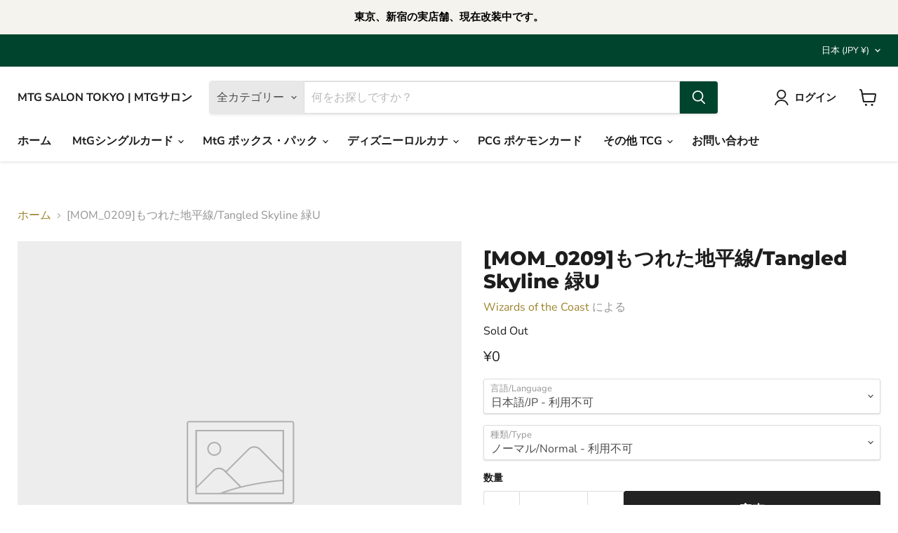

--- FILE ---
content_type: text/css
request_url: https://mtgsalon.com/cdn/shop/t/16/assets/mtg.css?v=84477576976052003601739735675
body_size: 221
content:
.mtg-search-container{display:flex;flex-direction:column;gap:1rem;width:100%}@media screen and (max-width: 872px){.mtg-search-container{gap:.75rem}.md-block{display:block}}@media screen and (max-width: 679px){.mtg-search-container{padding:.75rem .25rem;gap:.5rem}}.sm-block{display:none}@media screen and (max-width: 679px){.sm-block{display:block}}.md-block{display:none}@media screen and (min-width: 873px){.md-block{display:block}}.v-hr{border-left:1px solid rgba(128,128,128,.16);height:100%;width:1px;height:1.75rem}@media screen and (max-width: 560px){:last-child.v-hr{display:none}}.mtg-filter-container{display:flex;flex-direction:row;flex-wrap:wrap;gap:.75rem .875rem;align-items:center}.mtg-filter-container-inner{display:flex;gap:.875rem}@media screen and (max-width: 560px){.mtg-filter-container{flex-direction:column;align-items:flex-start;gap:.5rem}.mtg-filter-container-inner{gap:.75rem}}.filter-container{display:flex;gap:.5rem}@media screen and (max-width: 679px){.filter-container{gap:.5rem}}.filter-link{display:flex;align-items:center;justify-content:center;text-decoration:none;font-size:.8em;padding:.5rem .75rem;border-radius:.25rem;border:1px solid rgba(128,128,128,.32);color:#1d1d1d;font-weight:600;white-space:nowrap}.filter-link:not(.active){opacity:.25}.filter-link:not(.active):hover{opacity:1}.rarity-filter-link{display:flex;align-items:center;justify-content:center;text-decoration:none;padding:.25rem 0;width:2rem;border-radius:.25rem;border:1px solid rgba(128,128,128,.32);color:#1d1d1d;font-weight:600;white-space:nowrap}.rarity-filter-link:not(.active){opacity:.25}.rarity-filter-link:not(.active):hover{opacity:1}.mythic{background:linear-gradient(135deg,#d47f3b 20%,#f0b552,#d47f3b 80%);border:1px solid #a65925}.rare{background:linear-gradient(135deg,#c4a76d 20%,#f5e2a8,#c4a76d 80%);border:1px solid #8b6f3d}.uncommon{background:linear-gradient(135deg,#a5a5a5 20%,#e0e0e0,#a5a5a5 80%);border:1px solid #7a7a7a}.common{background:#fff;border:1px solid #1d1d1d}.color-filter-container{display:flex;gap:.5rem}@media screen and (max-width: 873px){.color-filter-container{width:100%;justify-content:space-between;gap:.375rem}}.color-filter-link:not(.active){opacity:.25}.color-filter-link:not(.active):hover{opacity:1}.color-filter-link{text-decoration:none;font-size:1.3rem;margin-bottom:.125rem}@media screen and (max-width: 873px){.color-filter-link{display:flex;flex:1;align-items:center;justify-content:center;text-decoration:none;font-size:1rem;border-radius:.25rem;border:1px solid rgba(128,128,128,.32);color:#1d1d1d;overflow:hidden}.color-filter-link .ms-w{color:#6e704d}.color-filter-link .ms-u{color:#83a0b5}.color-filter-link .ms-b{color:#7d756f}.color-filter-link .ms-r{color:#a85c3c}.color-filter-link .ms-g{color:#6a8b5a}.color-filter-link .ms-cost:not(.ms-m){width:100%;height:100%;padding:.5rem 0rem;border-radius:0;line-height:normal;background-color:#fff}.color-filter-link .ms-shadow{box-shadow:none}}.type-filter-container{display:flex;flex-wrap:wrap;gap:.5rem}.type-filter-link{display:flex;align-items:center;justify-content:center;text-decoration:none;font-size:.8em;padding:.5rem .75rem;border-radius:.25rem;border:1px solid rgba(128,128,128,.32);color:#1d1d1d;font-weight:600;white-space:nowrap}@media screen and (max-width: 873px){.type-filter-container{gap:.375rem}.type-filter-link{width:calc((100% - .75rem) / 3);padding:.5rem .25rem}}.type-filter-link:not(.active){opacity:.25}.type-filter-link:not(.active):hover{opacity:1}.type-filter-link:visited{color:#1d1d1d}.ms-m{background:linear-gradient(135deg,#c4a76d 20%,#f5e2a8,#c4a76d 80%)}.sort-and-grid-view-container{display:flex;justify-content:space-between;align-items:center}.out-of-stock{position:absolute;top:0;left:0;width:100%;height:100%;background:#ffffffbf;display:flex;flex-direction:column;gap:.25rem;justify-content:center;align-items:center;font-size:1em;font-weight:600;color:#1d1d1d;z-index:2;pointer-events:none;text-align:center;line-height:1.5}.foil{background:linear-gradient(135deg,#ff00964d,#0096ff4d,#00ff964d,#ffff004d,#ff00964d)}.foil-overlay{position:absolute;top:0;left:0;width:350%;height:350%;isolation:isolate;will-change:transform;background:linear-gradient(135deg,#ff00964d,#0096ff4d,#00ff964d,#ffff004d,#ff00964d);mix-blend-mode:overlay;opacity:.75;animation:foil-animation 2s infinite linear;filter:brightness(1.2) contrast(1.5) blur(5px);z-index:1;transform-origin:center;pointer-events:none}@keyframes foil-animation{0%{transform:translate(-50%,-50%) rotate(0)}to{transform:translate(-50%,-50%) rotate(360deg)}}
/*# sourceMappingURL=/cdn/shop/t/16/assets/mtg.css.map?v=84477576976052003601739735675 */


--- FILE ---
content_type: text/css
request_url: https://cdn.shopify.com/extensions/019a3385-627b-7be3-b064-3e0a6ba382bc/sa-033-ur-crowdfunding-app-40/assets/style.css
body_size: 11
content:
/* リセットCSS */
.sa-033-ur-crowdfunding-app * {
  margin: 0;
  padding: 0;
  border: 0;
  outline: 0;
  font-size: 100%;
  vertical-align: baseline;
  background: transparent;
}

.sa-033-ur-crowdfunding-app body {
  line-height: 1;
}

.sa-033-ur-crowdfunding-app article,
.sa-033-ur-crowdfunding-app aside,
.sa-033-ur-crowdfunding-app details,
.sa-033-ur-crowdfunding-app figcaption,
.sa-033-ur-crowdfunding-app figure,
.sa-033-ur-crowdfunding-app footer,
.sa-033-ur-crowdfunding-app header,
.sa-033-ur-crowdfunding-app hgroup,
.sa-033-ur-crowdfunding-app menu,
.sa-033-ur-crowdfunding-app nav,
.sa-033-ur-crowdfunding-app section {
  display: block;
}

.sa-033-ur-crowdfunding-app nav ul {
  list-style: none;
}

.sa-033-ur-crowdfunding-app blockquote,
.sa-033-ur-crowdfunding-app q {
  quotes: none;
}

.sa-033-ur-crowdfunding-app blockquote:before,
.sa-033-ur-crowdfunding-app blockquote:after,
.sa-033-ur-crowdfunding-app q:before,
.sa-033-ur-crowdfunding-app q:after {
  content: '';
  content: none;
}

.sa-033-ur-crowdfunding-app a {
  margin: 0;
  padding: 0;
  font-size: 100%;
  vertical-align: baseline;
  background: transparent;
}

.sa-033-ur-crowdfunding-app ins {
  background-color: #ff9;
  color: #000;
  text-decoration: none;
}

.sa-033-ur-crowdfunding-app mark {
  background-color: #ff9;
  color: #000;
  font-style: italic;
  font-weight: bold;
}

.sa-033-ur-crowdfunding-app del {
  text-decoration: line-through;
}

.sa-033-ur-crowdfunding-app abbr[title],
.sa-033-ur-crowdfunding-app dfn[title] {
  border-bottom: 1px dotted;
  cursor: help;
}

.sa-033-ur-crowdfunding-app table {
  border-collapse: collapse;
  border-spacing: 0;
}

.sa-033-ur-crowdfunding-app hr {
  display: block;
  height: 1px;
  border: 0;
  border-top: 1px solid #cccccc;
  margin: 1em 0;
  padding: 0;
}

.sa-033-ur-crowdfunding-app input,
.sa-033-ur-crowdfunding-app select {
  vertical-align: middle;
}


--- FILE ---
content_type: text/javascript; charset=utf-8
request_url: https://mtgsalon.com/products/mom_0209.js
body_size: 587
content:
{"id":8038936772853,"title":"[MOM_0209]もつれた地平線\/Tangled Skyline 緑U","handle":"mom_0209","description":"","published_at":"2023-04-08T02:25:28+09:00","created_at":"2023-04-08T02:25:30+09:00","vendor":"Wizards of the Coast","type":"シングル","tags":["アンコモン","機械兵団の進軍","緑U"],"price":0,"price_min":0,"price_max":0,"available":false,"price_varies":false,"compare_at_price":null,"compare_at_price_min":0,"compare_at_price_max":0,"compare_at_price_varies":false,"variants":[{"id":43793939529973,"title":"日本語\/JP \/ ノーマル\/Normal","option1":"日本語\/JP","option2":"ノーマル\/Normal","option3":null,"sku":null,"requires_shipping":true,"taxable":true,"featured_image":null,"available":false,"name":"[MOM_0209]もつれた地平線\/Tangled Skyline 緑U - 日本語\/JP \/ ノーマル\/Normal","public_title":"日本語\/JP \/ ノーマル\/Normal","options":["日本語\/JP","ノーマル\/Normal"],"price":0,"weight":0,"compare_at_price":null,"inventory_management":"shopify","barcode":null,"requires_selling_plan":false,"selling_plan_allocations":[]},{"id":43793991860469,"title":"日本語\/JP \/ フォイル\/Foil","option1":"日本語\/JP","option2":"フォイル\/Foil","option3":null,"sku":null,"requires_shipping":true,"taxable":true,"featured_image":null,"available":false,"name":"[MOM_0209]もつれた地平線\/Tangled Skyline 緑U - 日本語\/JP \/ フォイル\/Foil","public_title":"日本語\/JP \/ フォイル\/Foil","options":["日本語\/JP","フォイル\/Foil"],"price":0,"weight":0,"compare_at_price":null,"inventory_management":"shopify","barcode":null,"requires_selling_plan":false,"selling_plan_allocations":[]},{"id":43793991893237,"title":"英語EN \/ ノーマル\/Normal","option1":"英語EN","option2":"ノーマル\/Normal","option3":null,"sku":null,"requires_shipping":true,"taxable":true,"featured_image":null,"available":false,"name":"[MOM_0209]もつれた地平線\/Tangled Skyline 緑U - 英語EN \/ ノーマル\/Normal","public_title":"英語EN \/ ノーマル\/Normal","options":["英語EN","ノーマル\/Normal"],"price":0,"weight":0,"compare_at_price":null,"inventory_management":"shopify","barcode":null,"requires_selling_plan":false,"selling_plan_allocations":[]},{"id":43793991926005,"title":"英語EN \/ フォイル\/Foil","option1":"英語EN","option2":"フォイル\/Foil","option3":null,"sku":null,"requires_shipping":true,"taxable":true,"featured_image":null,"available":false,"name":"[MOM_0209]もつれた地平線\/Tangled Skyline 緑U - 英語EN \/ フォイル\/Foil","public_title":"英語EN \/ フォイル\/Foil","options":["英語EN","フォイル\/Foil"],"price":0,"weight":0,"compare_at_price":null,"inventory_management":"shopify","barcode":null,"requires_selling_plan":false,"selling_plan_allocations":[]},{"id":43793991958773,"title":"他言語\/Other \/ ノーマル\/Normal","option1":"他言語\/Other","option2":"ノーマル\/Normal","option3":null,"sku":null,"requires_shipping":true,"taxable":true,"featured_image":null,"available":false,"name":"[MOM_0209]もつれた地平線\/Tangled Skyline 緑U - 他言語\/Other \/ ノーマル\/Normal","public_title":"他言語\/Other \/ ノーマル\/Normal","options":["他言語\/Other","ノーマル\/Normal"],"price":0,"weight":0,"compare_at_price":null,"inventory_management":"shopify","barcode":null,"requires_selling_plan":false,"selling_plan_allocations":[]},{"id":43793991991541,"title":"他言語\/Other \/ フォイル\/Foil","option1":"他言語\/Other","option2":"フォイル\/Foil","option3":null,"sku":null,"requires_shipping":true,"taxable":true,"featured_image":null,"available":false,"name":"[MOM_0209]もつれた地平線\/Tangled Skyline 緑U - 他言語\/Other \/ フォイル\/Foil","public_title":"他言語\/Other \/ フォイル\/Foil","options":["他言語\/Other","フォイル\/Foil"],"price":0,"weight":0,"compare_at_price":null,"inventory_management":"shopify","barcode":null,"requires_selling_plan":false,"selling_plan_allocations":[]}],"images":[],"featured_image":null,"options":[{"name":"言語\/Language","position":1,"values":["日本語\/JP","英語EN","他言語\/Other"]},{"name":"種類\/Type","position":2,"values":["ノーマル\/Normal","フォイル\/Foil"]}],"url":"\/products\/mom_0209","requires_selling_plan":false,"selling_plan_groups":[]}